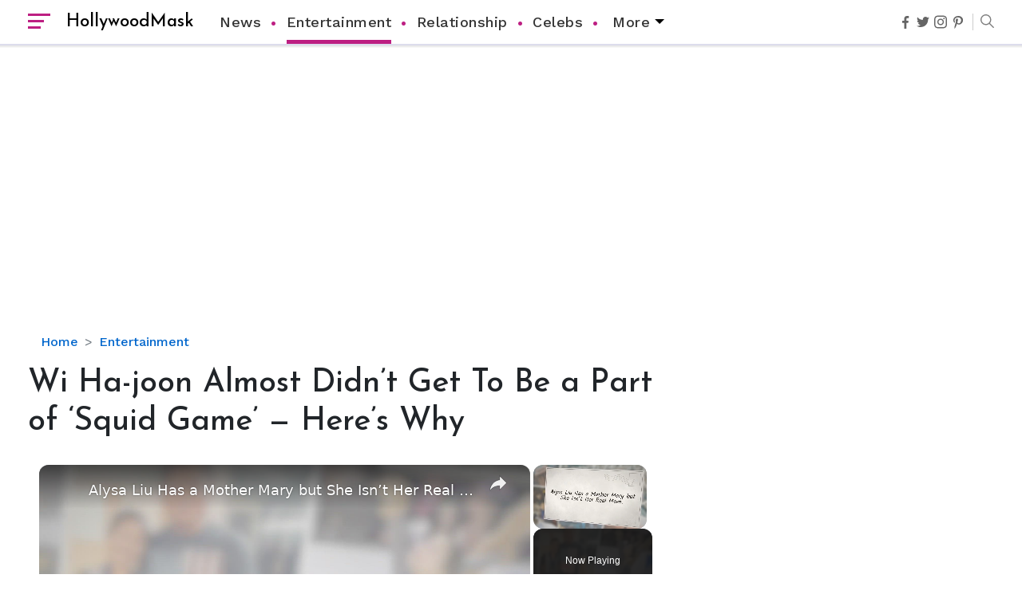

--- FILE ---
content_type: text/html; charset=utf-8
request_url: https://www.google.com/recaptcha/api2/aframe
body_size: 267
content:
<!DOCTYPE HTML><html><head><meta http-equiv="content-type" content="text/html; charset=UTF-8"></head><body><script nonce="B2PkluieBppwq_yARpZG6g">/** Anti-fraud and anti-abuse applications only. See google.com/recaptcha */ try{var clients={'sodar':'https://pagead2.googlesyndication.com/pagead/sodar?'};window.addEventListener("message",function(a){try{if(a.source===window.parent){var b=JSON.parse(a.data);var c=clients[b['id']];if(c){var d=document.createElement('img');d.src=c+b['params']+'&rc='+(localStorage.getItem("rc::a")?sessionStorage.getItem("rc::b"):"");window.document.body.appendChild(d);sessionStorage.setItem("rc::e",parseInt(sessionStorage.getItem("rc::e")||0)+1);localStorage.setItem("rc::h",'1768960159180');}}}catch(b){}});window.parent.postMessage("_grecaptcha_ready", "*");}catch(b){}</script></body></html>